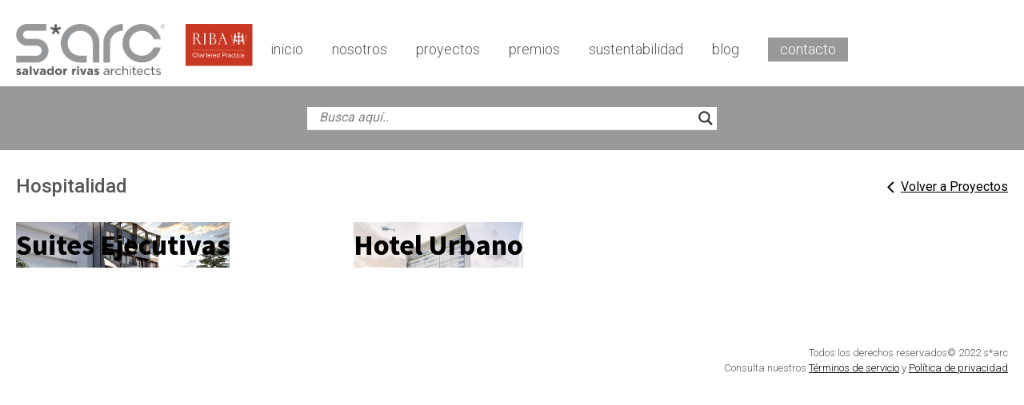

--- FILE ---
content_type: text/css;charset=UTF-8
request_url: https://www.srivasarchitects.com/es/proyectos/hospitalidad/?xlink=css&ver=6.5.2
body_size: 28363
content:
#section-92-34 > .ct-section-inner-wrap{padding-top:0;padding-right:0;padding-bottom:0;padding-left:0;display:flex;flex-direction:column;align-items:center;justify-content:center}#section-92-34{display:block}#section-92-34{height:80px;background-color:#979899;text-align:justify}#section-47-301 > .ct-section-inner-wrap{padding-top:26px;padding-bottom:26px;display:flex;flex-direction:row;align-items:center;justify-content:space-between}#section-47-301{display:block}#section-76-301 > .ct-section-inner-wrap{padding-top:0;padding-bottom:100px}#section-76-301{position:relative}#section-87-278 > .ct-section-inner-wrap{padding-top:0;padding-bottom:24px;flex-direction:column;align-items:flex-end;justify-content:flex-end}@media (max-width:991px){#section-47-301 > .ct-section-inner-wrap{padding-top:60px;padding-right:90px;padding-bottom:29px;padding-left:90px;display:flex;flex-direction:row;align-items:center;justify-content:space-between}#section-47-301{display:block}#section-47-301{text-align:justify}}@media (max-width:991px){#section-76-301 > .ct-section-inner-wrap{padding-top:0;padding-right:90px;padding-left:90px}}@media (max-width:479px){#section-47-301 > .ct-section-inner-wrap{padding-right:20px;padding-left:20px}}@media (max-width:479px){#section-76-301 > .ct-section-inner-wrap{padding-top:0;padding-right:20px;padding-left:20px}}@media (max-width:479px){#section-87-278 > .ct-section-inner-wrap{padding-top:30px;padding-right:25px;padding-bottom:20px;padding-left:25px}#section-87-278{background-size:contain;background-repeat:no-repeat}}#div_block-95-34{width:100%;display:flex;text-align:left;align-items:center;justify-content:center}#div_block-11-301{text-align:left;flex-direction:row;display:flex}.oxy-dynamic-list :is([data-id="div_block-96-301"],#incspec){width:100%;flex-direction:row;display:flex;align-items:flex-end;justify-content:flex-start;height:300px}.oxy-dynamic-list :is([data-id="div_block-97-301"],#incspec){align-items:flex-end;justify-content:flex-start;background-color:rgba(112,112,112,0.73);text-align:center;display:flex;flex-direction:row;cursor:pointer}#div_block-88-278{flex-direction:column;display:flex;text-align:left;align-items:flex-end}#div_block-83-278{flex-direction:row;display:flex;justify-content:flex-end}#div_block-84-278{display:flex;flex-direction:row}#div_block-32-278{padding-top:65px;padding-bottom:57px;padding-left:20px;padding-right:20px;width:812px;margin-left:auto;margin-right:auto;background-color:#ffffff}#div_block-37-278{width:50%;padding-left:10px;padding-right:10px}#div_block-38-278{width:50%;padding-left:20px;padding-right:20px}@media (max-width:991px){.oxy-dynamic-list :is([data-id="div_block-96-301"],#incspec){height:190px}}@media (max-width:991px){#div_block-32-278{width:100%}}@media (max-width:991px){#div_block-37-278{width:100%}}@media (max-width:991px){#div_block-38-278{width:100%}}@media (max-width:479px){.oxy-dynamic-list :is([data-id="div_block-96-301"],#incspec){height:200px}}@media (max-width:479px){#div_block-37-278{padding-left:0px;padding-right:0px}}@media (max-width:991px){#new_columns-36-278{display:flex;flex-direction:column}}.oxy-dynamic-list :is([data-id="headline-253-301"],#incspec){font-family:'Roboto';font-size:24px;color:#ffffff;margin-left:10px;margin-bottom:10px;font-weight:500}.oxy-dynamic-list :is([data-id="headline-308-301"],#incspec){font-family:'Roboto';font-size:24px;color:#ffffff;margin-left:10px;margin-bottom:10px;font-weight:500}#headline-33-278{font-family:'Roboto';font-size:36px;font-weight:500;text-align:center;width:100%}@media (max-width:479px){.oxy-dynamic-list :is([data-id="headline-253-301"],#incspec){font-size:20px;text-shadow:0 0 0.2em #000,0 0 0.2em #333}}@media (max-width:479px){.oxy-dynamic-list :is([data-id="headline-308-301"],#incspec){font-size:20px}}@media (max-width:479px){#headline-33-278{font-size:18px}}#text_block-13-301{font-family:'Roboto';text-decoration:underline;margin-top:1px}#text_block-89-278{line-height:1;font-weight:300;font-size:13px;font-family:'Roboto';margin-bottom:3px;text-align:right}#text_block-85-278{font-size:20px;font-weight:300;color:#ffffff;line-height:1}#text_block-85-278:hover{text-decoration:underline}#text_block-40-278{font-family:'Roboto';font-size:16px;font-weight:300;color:#54565a}@media (max-width:479px){#text_block-13-301{font-size:16px}}@media (max-width:479px){#text_block-89-278{font-size:10px}}#_rich_text-90-278{font-size:13px;font-weight:300}@media (max-width:479px){#_rich_text-90-278{font-size:10px}}#link-51-301{display:flex;flex-direction:row}.oxy-dynamic-list :is([data-id="link-335-301"],#incspec){width:100%;height:100%;display:flex;flex-direction:row;justify-content:flex-start;align-items:flex-end}#image-8-278{width:300px}@media (max-width:479px){#image-8-278{width:200px}}#fancy_icon-12-301>svg{width:25px;height:25px}#fancy_icon-86-278{border:1px solid;padding:5px;color:#fbfbfb}#fancy_icon-86-278>svg{width:24px;height:24px}#fancy_icon-86-278{margin-left:10px}@media (max-width:991px){#code_block-24-278{height:0px}}#_nav_menu-9-278 .oxy-nav-menu-hamburger-line{background-color:#54565a}@media (max-width:991px){#_nav_menu-9-278 .oxy-nav-menu-list{display:none}#_nav_menu-9-278 .oxy-menu-toggle{display:initial}#_nav_menu-9-278.oxy-nav-menu.oxy-nav-menu-open .oxy-nav-menu-list{display:initial}}#_nav_menu-9-278.oxy-nav-menu.oxy-nav-menu-open{background-color:#fbfbfb;margin-top:0 !important;margin-right:0 !important;margin-left:0 !important;margin-bottom:0 !important}#_nav_menu-9-278.oxy-nav-menu.oxy-nav-menu-open .menu-item a{padding-top:20px;padding-bottom:20px}#_nav_menu-9-278 .oxy-nav-menu-hamburger-wrap{width:50px;height:50px;margin-top:10px;margin-bottom:10px;background-color:#cccccc}#_nav_menu-9-278 .oxy-nav-menu-hamburger{width:30px;height:24px}#_nav_menu-9-278 .oxy-nav-menu-hamburger-line{height:4px;background-color:#ffffff}#_nav_menu-9-278.oxy-nav-menu-open .oxy-nav-menu-hamburger .oxy-nav-menu-hamburger-line:first-child{top:10px}#_nav_menu-9-278.oxy-nav-menu-open .oxy-nav-menu-hamburger .oxy-nav-menu-hamburger-line:last-child{top:-10px}#_nav_menu-9-278{font-family:'Roboto';color:#54565a;font-size:18px;font-weight:400;line-height:0.5}#_nav_menu-9-278 .oxy-nav-menu-list{flex-direction:row}#_nav_menu-9-278 .menu-item a{padding-top:10px;padding-bottom:11px;color:#54565a;font-weight:300;margin-left:18px;margin-right:18px;font-size:18px}#_nav_menu-9-278 .current-menu-item a{color:#54565a;padding-bottom:10px;border-bottom-width:1px}#_nav_menu-9-278.oxy-nav-menu:not(.oxy-nav-menu-open) .sub-menu{background-color:#cccccc}#_nav_menu-9-278.oxy-nav-menu:not(.oxy-nav-menu-open) .menu-item a{justify-content:flex-start}#_nav_menu-9-278.oxy-nav-menu:not(.oxy-nav-menu-open) .sub-menu .menu-item a{border:0;padding-top:10px;padding-bottom:11px}#_nav_menu-9-278:hover{font-family:'Roboto';font-weight:600}#_nav_menu-9-278 .menu-item:focus-within a,#_nav_menu-9-278 .menu-item:hover a{padding-bottom:10px;border-bottom-width:1px}#_nav_menu-9-278.oxy-nav-menu:not(.oxy-nav-menu-open) .menu-item a:hover{justify-content:flex-start}#_nav_menu-9-278.oxy-nav-menu:not(.oxy-nav-menu-open) .sub-menu .menu-item a:hover{border:0;padding-top:10px;padding-bottom:11px}@media (max-width:991px){#shortcode-39-278{width:100%}}#_search_form-173-34{width:40%}#_header-3-278{padding-top:50px;padding-bottom:20px;min-height:vh;height:15vh}@media (max-width:1400px){#_header-3-278{padding-top:30px;padding-bottom:14px;height:auto}}@media (max-width:991px){#_header-3-278{padding-bottom:10px;margin-bottom:0px;padding-top:30px;height:12vh;width:100%;padding-left:70px;padding-right:70px}}@media (max-width:479px){#_header-3-278{margin-left:0px;width:100%;padding-top:30px;padding-bottom:10px;margin-bottom:0px;margin-top:0px;height:auto;padding-left:0px;padding-right:0px}}.oxy-header.oxy-sticky-header-active > #_header_row-4-278.oxygen-show-in-sticky-only{display:block}#_social_icons-12-278.oxy-social-icons{flex-direction:row;margin-right:-10px;margin-bottom:-10px}#_social_icons-12-278.oxy-social-icons a{font-size:25px;margin-right:10px;margin-bottom:10px;blank}#_social_icons-12-278.oxy-social-icons a svg{width:1em;height:1em;color:#979899}#_social_icons-12-278.oxy-social-icons a:hover svg{color:#54565a}#_social_icons-12-278{margin-left:15px}@media (max-width:1400px){#_social_icons-12-278.oxy-social-icons{}#_social_icons-12-278.oxy-social-icons a{font-size:px}#_social_icons-12-278.oxy-social-icons a svg{width:0.5em;height:0.5em}#_social_icons-12-278{display:none}}@media (max-width:991px){#_social_icons-12-278.oxy-social-icons{}#_social_icons-12-278.oxy-social-icons a{font-size:px}#_social_icons-12-278.oxy-social-icons a svg{width:0.5em;height:0.5em}#_social_icons-12-278{display:none}}@media (max-width:479px){#_social_icons-12-278.oxy-social-icons{}#_social_icons-12-278.oxy-social-icons a{font-size:px}#_social_icons-12-278.oxy-social-icons a svg{width:0.5em;height:0.5em}#_social_icons-12-278{display:none}}.oxy-dynamic-list :is([data-id="_superbox-95-301"],#incspec) .oxy-superbox-secondary,.oxy-dynamic-list :is([data-id="_superbox-95-301"],#incspec) .oxy-superbox-primary{transition-duration:0s}.oxy-dynamic-list :is([data-id="_superbox-95-301"],#incspec) .oxy-superbox-secondary{opacity:0}.oxy-dynamic-list :is([data-id="_superbox-95-301"],#incspec):hover .oxy-superbox-secondary{opacity:1}.oxy-dynamic-list :is([data-id="_superbox-95-301"],#incspec){width:100%;superbox-transition-duration:0s}#modal-31-278{modal-position:center;width:100%;background-color:rgba(255,255,255,0);backdrop-color:rgba(84,86,90,0.85)}@media (max-width:991px){#modal-31-278{padding-left:80px;padding-right:80px}}@media (max-width:479px){#modal-31-278{padding-left:10px;padding-right:10px}}#widget-25-278{margin-left:20px}@media (max-width:1400px){#widget-25-278{display:none}}@media (max-width:991px){#widget-25-278{display:none}}@media (max-width:479px){#widget-25-278{display:none}}#_dynamic_list-77-301{align-items:stretch;grid-template-columns:repeat(3,minmax(200px,1fr));grid-column-gap:26px;grid-row-gap:25px;display:grid}@media (max-width:991px){#_dynamic_list-77-301{align-items:stretch;grid-template-columns:repeat(2,minmax(200px,1fr));grid-column-gap:36px;grid-row-gap:35px;display:grid}}@media (max-width:479px){#_dynamic_list-77-301{align-items:stretch;grid-template-columns:repeat(1,minmax(200px,1fr));grid-column-gap:10px;grid-row-gap:20px;display:grid}}#_dynamic_list-77-301 .oxy-repeater-pages{font-size:16px}#_dynamic_list-77-301 .oxy-repeater-pages a.page-numbers:hover{color:#54565a}#_dynamic_list-77-301 .oxy-repeater-pages-wrap{justify-content:center}#_dynamic_list-77-301 .oxy-repeater-pages a{margin-left:5px;margin-right:5px}.ct-section{width:100%;background-size:cover;background-repeat:repeat}.ct-section>.ct-section-inner-wrap{display:flex;flex-direction:column;align-items:flex-start}.ct-div-block{display:flex;flex-wrap:nowrap;flex-direction:column;align-items:flex-start}.ct-new-columns{display:flex;width:100%;flex-direction:row;align-items:stretch;justify-content:center;flex-wrap:wrap}.ct-link-text{display:inline-block}.ct-link{display:flex;flex-wrap:wrap;text-align:center;text-decoration:none;flex-direction:column;align-items:center;justify-content:center}.ct-link-button{display:inline-block;text-align:center;text-decoration:none}.ct-link-button{background-color:#1e73be;border:1px solid #1e73be;color:#ffffff;padding:10px 16px}.ct-image{max-width:100%}.ct-fancy-icon>svg{width:55px;height:55px}.ct-inner-content{width:100%}.ct-slide{display:flex;flex-wrap:wrap;text-align:center;flex-direction:column;align-items:center;justify-content:center}.ct-nestable-shortcode{display:flex;flex-wrap:nowrap;flex-direction:column;align-items:flex-start}.oxy-comments{width:100%;text-align:left}.oxy-comment-form{width:100%}.oxy-login-form{width:100%}.oxy-search-form{width:100%}.oxy-tabs-contents{display:flex;width:100%;flex-wrap:nowrap;flex-direction:column;align-items:flex-start}.oxy-tab{display:flex;flex-wrap:nowrap;flex-direction:column;align-items:flex-start}.oxy-tab-content{display:flex;width:100%;flex-wrap:nowrap;flex-direction:column;align-items:flex-start}.oxy-testimonial{width:100%}.oxy-icon-box{width:100%}.oxy-pricing-box{width:100%}.oxy-posts-grid{width:100%}.oxy-gallery{width:100%}.ct-slider{width:100%}.oxy-tabs{display:flex;flex-wrap:nowrap;flex-direction:row;align-items:stretch}.ct-modal{flex-direction:column;align-items:flex-start}.ct-span{display:inline-block;text-decoration:inherit}.ct-widget{width:100%}.oxy-dynamic-list{width:100%}@media screen and (-ms-high-contrast:active),(-ms-high-contrast:none){.ct-div-block,.oxy-post-content,.ct-text-block,.ct-headline,.oxy-rich-text,.ct-link-text{max-width:100%}img{flex-shrink:0}body *{min-height:1px}}.oxy-testimonial{flex-direction:row;align-items:center}.oxy-testimonial .oxy-testimonial-photo-wrap{order:1}.oxy-testimonial .oxy-testimonial-photo{width:125px;height:125px;margin-right:20px}.oxy-testimonial .oxy-testimonial-photo-wrap,.oxy-testimonial .oxy-testimonial-author-wrap,.oxy-testimonial .oxy-testimonial-content-wrap{align-items:flex-start;text-align:left}.oxy-testimonial .oxy-testimonial-text{margin-bottom:8px;font-size:21px;line-height:1.4;-webkit-font-smoothing:subpixel-antialiased}.oxy-testimonial .oxy-testimonial-author{font-size:18px;-webkit-font-smoothing:subpixel-antialiased}.oxy-testimonial .oxy-testimonial-author-info{font-size:12px;-webkit-font-smoothing:subpixel-antialiased}.oxy-icon-box{text-align:left;flex-direction:column}.oxy-icon-box .oxy-icon-box-icon{margin-bottom:12px;align-self:flex-start} .oxy-icon-box .oxy-icon-box-heading{font-size:21px;margin-bottom:12px} .oxy-icon-box .oxy-icon-box-text{font-size:16px;margin-bottom:12px;align-self:flex-start}.oxy-icon-box .oxy-icon-box-link{margin-top:20px} .oxy-pricing-box .oxy-pricing-box-section{padding-top:20px;padding-left:20px;padding-right:20px;padding-bottom:20px;text-align:center}.oxy-pricing-box .oxy-pricing-box-section.oxy-pricing-box-price{justify-content:center}.oxy-pricing-box .oxy-pricing-box-section.oxy-pricing-box-graphic{justify-content:center}.oxy-pricing-box .oxy-pricing-box-title-title{font-size:48px}.oxy-pricing-box .oxy-pricing-box-title-subtitle{font-size:24px}.oxy-pricing-box .oxy-pricing-box-section.oxy-pricing-box-price{flex-direction:row}.oxy-pricing-box .oxy-pricing-box-currency{font-size:28px}.oxy-pricing-box .oxy-pricing-box-amount-main{font-size:80px;line-height:0.7}.oxy-pricing-box .oxy-pricing-box-amount-decimal{font-size:13px}.oxy-pricing-box .oxy-pricing-box-term{font-size:16px}.oxy-pricing-box .oxy-pricing-box-sale-price{font-size:12px;color:rgba(0,0,0,0.5);margin-bottom:20px} .oxy-pricing-box .oxy-pricing-box-section.oxy-pricing-box-content{font-size:16px;color:rgba(0,0,0,0.5)} .oxy-pricing-box .oxy-pricing-box-section.oxy-pricing-box-cta{justify-content:center}.oxy-progress-bar .oxy-progress-bar-background{background-color:#000000;background-image:linear-gradient(-45deg,rgba(255,255,255,.12) 25%,transparent 25%,transparent 50%,rgba(255,255,255,.12) 50%,rgba(255,255,255,.12) 75%,transparent 75%,transparent);animation:none 0s paused}.oxy-progress-bar .oxy-progress-bar-progress-wrap{width:85%}.oxy-progress-bar .oxy-progress-bar-progress{background-color:#66aaff;padding:40px;animation:none 0s paused,none 0s paused;background-image:linear-gradient(-45deg,rgba(255,255,255,.12) 25%,transparent 25%,transparent 50%,rgba(255,255,255,.12) 50%,rgba(255,255,255,.12) 75%,transparent 75%,transparent)}.oxy-progress-bar .oxy-progress-bar-overlay-text{font-size:30px;font-weight:900;-webkit-font-smoothing:subpixel-antialiased}.oxy-progress-bar .oxy-progress-bar-overlay-percent{font-size:12px}.ct-slider .unslider-nav ol li{border-color:#ffffff}.ct-slider .unslider-nav ol li.unslider-active{background-color:#ffffff}.ct-slider .ct-slide{padding:0px}.oxy-superbox .oxy-superbox-secondary,.oxy-superbox .oxy-superbox-primary{transition-duration:0.5s}.oxy-shape-divider{width:0px;height:0px}.oxy_shape_divider svg{width:100%}.oxy-pro-menu .oxy-pro-menu-container:not(.oxy-pro-menu-open-container):not(.oxy-pro-menu-off-canvas-container) .sub-menu{box-shadow:px px px px }.oxy-pro-menu .oxy-pro-menu-show-dropdown .oxy-pro-menu-list .menu-item-has-children > a svg{transition-duration:0.4s}.oxy-pro-menu .oxy-pro-menu-show-dropdown .oxy-pro-menu-list .menu-item-has-children > a div{margin-left:0px}.oxy-pro-menu .oxy-pro-menu-mobile-open-icon svg{width:30px;height:30px}.oxy-pro-menu .oxy-pro-menu-mobile-open-icon{padding-top:15px;padding-right:15px;padding-bottom:15px;padding-left:15px}.oxy-pro-menu .oxy-pro-menu-mobile-open-icon,.oxy-pro-menu .oxy-pro-menu-mobile-open-icon svg{transition-duration:0.4s}.oxy-pro-menu .oxy-pro-menu-mobile-close-icon{top:20px;left:20px}.oxy-pro-menu .oxy-pro-menu-mobile-close-icon svg{width:24px;height:24px}.oxy-pro-menu .oxy-pro-menu-mobile-close-icon,.oxy-pro-menu .oxy-pro-menu-mobile-close-icon svg{transition-duration:0.4s}.oxy-pro-menu .oxy-pro-menu-container.oxy-pro-menu-off-canvas-container,.oxy-pro-menu .oxy-pro-menu-container.oxy-pro-menu-open-container{background-color:#ffffff}.oxy-pro-menu .oxy-pro-menu-off-canvas-container,.oxy-pro-menu .oxy-pro-menu-open-container{background-image:url()}.oxy-pro-menu .oxy-pro-menu-off-canvas-container .oxy-pro-menu-list .menu-item-has-children > a svg,.oxy-pro-menu .oxy-pro-menu-open-container .oxy-pro-menu-list .menu-item-has-children > a svg{font-size:24px}.oxy-pro-menu .oxy-pro-menu-dropdown-links-toggle.oxy-pro-menu-open-container .menu-item-has-children ul,.oxy-pro-menu .oxy-pro-menu-dropdown-links-toggle.oxy-pro-menu-off-canvas-container .menu-item-has-children ul{background-color:rgba(0,0,0,0.2);border-top-style:solid}.oxy-pro-menu .oxy-pro-menu-container:not(.oxy-pro-menu-open-container):not(.oxy-pro-menu-off-canvas-container) .oxy-pro-menu-list{flex-direction:row}.oxy-pro-menu .oxy-pro-menu-container .menu-item a{text-align:left;justify-content:flex-start}.oxy-pro-menu .oxy-pro-menu-container.oxy-pro-menu-open-container .menu-item,.oxy-pro-menu .oxy-pro-menu-container.oxy-pro-menu-off-canvas-container .menu-item{align-items:flex-start}.oxy-pro-menu .oxy-pro-menu-off-canvas-container{top:0;bottom:0;right:auto;left:0}.oxy-pro-menu .oxy-pro-menu-container.oxy-pro-menu-open-container .oxy-pro-menu-list .menu-item a,.oxy-pro-menu .oxy-pro-menu-container.oxy-pro-menu-off-canvas-container .oxy-pro-menu-list .menu-item a{text-align:left;justify-content:flex-start}.oxy-site-navigation{--oxynav-brand-color:#4831B0;--oxynav-neutral-color:#FFFFFF;--oxynav-activehover-color:#EFEDF4;--oxynav-background-color:#4831B0;--oxynav-border-radius:0px;--oxynav-other-spacing:8px;--oxynav-transition-duration:0.3s;--oxynav-transition-timing-function:cubic-bezier(.84,.05,.31,.93)}.oxy-site-navigation .oxy-site-navigation__mobile-close-wrapper{text-align:left}.oxy-site-navigation > ul{left:0}.oxy-site-navigation{--oxynav-animation-name:none}.oxy-site-navigation > ul:not(.open) > li[data-cta='true']:nth-last-child(1){background-color:var(--oxynav-brand-color);transition:var(--oxynav-transition-duration);margin-left:var(--oxynav-other-spacing);border:none}.oxy-site-navigation > ul:not(.open) > li[data-cta='true']:nth-last-child(2){background:transparent;border:1px solid currentColor;transition:var(--oxynav-transition-duration);margin-left:var(--oxynav-other-spacing)}.oxy-site-navigation > ul:not(.open) > li[data-cta='true']:nth-last-child(2):not(:hover) > img{filter:invert(0) !important}.oxy-site-navigation > ul:not(.open) > li[data-cta='true']:hover{background-color:var(--oxynav-activehover-color)}.oxy-site-navigation > ul:not(.open) > li[data-cta='true']:nth-last-child(1) > a{color:var(--oxynav-neutral-color)}.oxy-site-navigation > ul:not(.open) > li[data-cta='true']:nth-last-child(2) > a{color:var(--oxynav-brand-color)}.oxy-site-navigation > ul:not(.open) > li[data-cta='true']:hover > a{color:var(--oxynav-brand-color)}.oxy-site-navigation > ul:not(.open) > li[data-cta='true']:nth-last-child(1) > a::after{color:var(--oxynav-neutral-color)}.oxy-site-navigation > ul:not(.open) > li[data-cta='true']:nth-last-child(2) > a::after{color:var(--oxynav-brand-color)}.oxy-site-navigation > ul:not(.open) > li[data-cta='true']:hover > a::after{color:var(--oxynav-brand-color)}.oxy-site-navigation > ul:not(.open) > li[data-cta='true'] > ul{display:none}.oxy-site-navigation > ul:not(.open) > li[data-cta='true'] > button,.oxy-site-navigation > ul:not(.open) > li[data-cta='true'] > ul{display:none}.ct-section-inner-wrap,.oxy-header-container{max-width:1400px}body{font-family:'Roboto'}body{line-height:1.6;font-size:16px;font-weight:400;color:#54565a}.oxy-nav-menu-hamburger-line{background-color:#54565a}h1,h2,h3,h4,h5,h6{font-family:'Source Sans Pro';font-size:36px;font-weight:700}h2,h3,h4,h5,h6{font-size:30px}h3,h4,h5,h6{font-size:24px}h4,h5,h6{font-size:20px}h5,h6{font-size:18px}h6{font-size:16px}a{color:#000000;text-decoration:none}a:hover{color:#54565a;text-decoration:underline}.ct-link-text{color:#000000;text-decoration:}.ct-link-text:hover{color:#979899}.ct-link{text-decoration:}.ct-link-button{border-radius:3px}.ct-section-inner-wrap{padding-top:75px;padding-right:20px;padding-bottom:75px;padding-left:20px}.ct-new-columns > .ct-div-block{padding-top:20px;padding-right:20px;padding-bottom:20px;padding-left:20px}.oxy-header-container{padding-right:20px;padding-left:20px}@media (max-width:992px){.ct-columns-inner-wrap{display:block !important}.ct-columns-inner-wrap:after{display:table;clear:both;content:""}.ct-column{width:100% !important;margin:0 !important}.ct-columns-inner-wrap{margin:0 !important}}.oxel_dynamicslider{width:100%;height:85vh}@media (max-width:991px){.oxel_dynamicslider{height:88vh}}@media (max-width:479px){.oxel_dynamicslider{height:580px}}.swiper-container{}.oxel_dynamicslider__container{height:400px}.swiper-wrapper{}.swiper-wrapper:not(.ct-section):not(.oxy-easy-posts),.swiper-wrapper.oxy-easy-posts .oxy-posts,.swiper-wrapper.ct-section .ct-section-inner-wrap{display:flex}.swiper-slide{}.oxel_logo_slider{width:100%;position:relative;overflow:hidden;background-color:#f8f8f8;text-align:center}.oxel_logo_slider:not(.ct-section):not(.oxy-easy-posts),.oxel_logo_slider.oxy-easy-posts .oxy-posts,.oxel_logo_slider.ct-section .ct-section-inner-wrap{display:flex;flex-direction:column;align-items:center}.oxel_logo_slider__logo{transition-duration:0.3s;transition-timing-function:ease-in-out;height:100px;text-align:center;padding-top:16px;padding-left:16px;padding-right:16px;padding-bottom:16px}.oxel_logo_slider__logo:not(.ct-section):not(.oxy-easy-posts),.oxel_logo_slider__logo.oxy-easy-posts .oxy-posts,.oxel_logo_slider__logo.ct-section .ct-section-inner-wrap{display:flex;flex-direction:column;align-items:center;justify-content:center}.oxel_logo_slider__image_carrier{width:100%;text-align:left;flex-shrink:0;transition-duration:0.1s;transition-timing-function:linear}.oxel_logo_slider__image_carrier:not(.ct-section):not(.oxy-easy-posts),.oxel_logo_slider__image_carrier.oxy-easy-posts .oxy-posts,.oxel_logo_slider__image_carrier.ct-section .ct-section-inner-wrap{display:flex;flex-direction:row;align-items:center;justify-content:flex-start}.oxel_logo_slider__image_carrier--delay{}.oxel_scrollingImage__container:hover{background-position:50% 100%}.oxel_scrollingImage__container{background-size:cover;height:400px;background-repeat:no-repeat;transition-duration:5s;transition-timing-function:ease-in-out;transition-property:background-position;text-align:center;width:600px;max-width:100%;overflow:hidden;background-position:50% 0px}.oxel_scrollingImage__container:not(.ct-section):not(.oxy-easy-posts),.oxel_scrollingImage__container.oxy-easy-posts .oxy-posts,.oxel_scrollingImage__container.ct-section .ct-section-inner-wrap{display:flex;flex-direction:column;align-items:center;justify-content:center}@media (max-width:767px){.oxel_scrollingImage__container{width:100%}}.oxel_scrollingImage__container__icon{background-color:rgba(0,0,0,0.17);border:1px solid rgba(0,0,0,0.17);padding:16px;color:#f9f9fa}.oxel_scrollingImage__container__icon >svg{width:55px;height:55px}.oxel_scrollingImage__container__icon{transition-duration:2.5s}.oxel_iconlist{max-width:100%}.oxel_iconlist__row{padding-top:8px;padding-bottom:8px;width:100%;margin-top:0px}.oxel_iconlist__row:not(.ct-section):not(.oxy-easy-posts),.oxel_iconlist__row.oxy-easy-posts .oxy-posts,.oxel_iconlist__row.ct-section .ct-section-inner-wrap{display:flex;flex-direction:row;align-items:center}.oxel_iconlist__row__icon{color:#979899}.oxel_iconlist__row__icon >svg{width:18px;height:18px}.oxel_iconlist__row__icon{margin-right:11px;margin-top:3px}.oxel_iconlist__row__label{font-family:Roboto;font-size:16px;font-weight:300;color:#54565a}.oxel_iconlist__row--dark{background-color:#eceeef}.oxy-stock-content-styles{}.slider_desktop{}@media (max-width:479px){.slider_desktop{}.slider_desktop:not(.ct-section):not(.oxy-easy-posts),.slider_desktop.oxy-easy-posts .oxy-posts,.slider_desktop.ct-section .ct-section-inner-wrap{display:none}}.slider_movil{}.slider_movil:not(.ct-section):not(.oxy-easy-posts),.slider_movil.oxy-easy-posts .oxy-posts,.slider_movil.ct-section .ct-section-inner-wrap{display:none}@media (max-width:1400px){.slider_movil{}.slider_movil:not(.ct-section):not(.oxy-easy-posts),.slider_movil.oxy-easy-posts .oxy-posts,.slider_movil.ct-section .ct-section-inner-wrap{display:none}}@media (max-width:991px){.slider_movil{}.slider_movil:not(.ct-section):not(.oxy-easy-posts),.slider_movil.oxy-easy-posts .oxy-posts,.slider_movil.ct-section .ct-section-inner-wrap{display:none}}@media (max-width:767px){.slider_movil{}.slider_movil:not(.ct-section):not(.oxy-easy-posts),.slider_movil.oxy-easy-posts .oxy-posts,.slider_movil.ct-section .ct-section-inner-wrap{display:none}}@media (max-width:479px){.slider_movil{}.slider_movil:not(.ct-section):not(.oxy-easy-posts),.slider_movil.oxy-easy-posts .oxy-posts,.slider_movil.ct-section .ct-section-inner-wrap{display:block}}.oxy-close-modal:hover{background-color :#54565a;border:1px solid #54565a}.oxy-close-modal:hover{border-top-color:rgba(40,31,31,0);border-right-color:rgba(40,31,31,0);border-bottom-color:rgba(40,31,31,0);border-left-color:rgba(40,31,31,0);border-top-style:none;border-right-style:none;border-bottom-style:none;border-left-style:none;border-top-width:0px;border-right-width:0px;border-bottom-width:0px;border-left-width:0px;color:#ffffff;outline:none;background-color:transparent;border:0}.oxy-close-modal{border:1px solid;padding:10px;color:#ffffff}.oxy-close-modal >svg{width:20px;height:20px}.oxy-close-modal{background-color :#707070;border:1px solid #707070;color:rgba(255,255,255,0);padding:5px 8px}.oxy-close-modal{border:1px solid;padding:10px;color:#ffffff}.oxy-close-modal >svg{width:20px;height:20px}.oxy-close-modal{font-family:Roboto;button-hover_color:#54565a;font-weight:300;font-size:14px;z-index:9999999999;color:#f9f9f9;text-align:center;right:0%;margin-left:10px;outline:none;cursor:pointer;border:0;color:#ffffff;background:none}.oxy-close-modal:not(.ct-section):not(.oxy-easy-posts),.oxy-close-modal.oxy-easy-posts .oxy-posts,.oxy-close-modal.ct-section .ct-section-inner-wrap{display:flex;align-items:center}.oxyCloseModal{}.liat{}.liat:not(.ct-section):not(.oxy-easy-posts),.liat.oxy-easy-posts .oxy-posts,.liat.ct-section .ct-section-inner-wrap{display:flex;flex-direction:row;align-items:flex-start}.oxy-superbox-primary{}.oxy-superbox-secondary{}.otra{background-image:url(https://www.tuka.mx/2022/wp-content/uploads/2022/10/home-banners_02swedish-foreign-min.jpg)}@media (max-width:991px){.otra{background-image:url(https://www.tuka.mx/2022/wp-content/uploads/2022/10/home-banners_02swedish-foreign-min.jpg)}}.unslider-arrow{background:rgba(0,0,0,0) url(https://www.tuka.mx/2022/wp-content/uploads/2022/10/derecha-1.png) no-repeat scroll 50% 50% / 23px 39px !important}ul{padding-left:24px}#_nav_menu-8-174 .menu-item a{padding-top:0px;margin-left:15px !important;margin-right:15px !important;padding-left:0px !important;padding-right:0px!important}li#menu-item-222 a{background:#979899;margin-left:35px}#menu-item-222:hover{background:#54565a}li#menu-item-222 a{color:#fff !important}li#menu-item-222:hover a{padding-bottom:0px;border-bottom-width:0px !important}.oxy-repeater-pages-wrap{width:100%;position:absolute;bottom:0;left:0;right:0;margin:0 auto}div#_gallery-80-205 a:nth-child(1n+2){display:none}

--- FILE ---
content_type: image/svg+xml
request_url: https://www.srivasarchitects.com/wp-content/plugins/swiss-knife-for-oxygen-buider/features/img/clipboard/paste-icon.svg
body_size: 1912
content:
<?xml version="1.0" encoding="UTF-8"?>
<svg width="100px" height="100px" viewBox="0 0 100 100" version="1.1" xmlns="http://www.w3.org/2000/svg" xmlns:xlink="http://www.w3.org/1999/xlink">
    <title>paste-icon</title>
    <g id="paste-icon" stroke="none" stroke-width="1" fill="none" fill-rule="evenodd">
        <polygon id="Path" points="0 0 100 0 100 100 0 100"></polygon>
        <polygon id="Path" fill="#ffffff" fill-rule="nonzero" points="50 81.5 25 56.037037 40 56.037037 40 35.6666667 60 35.6666667 60 56.037037 75 56.037037"></polygon>
        <path d="M50,3 C52.4813632,3 54.7851327,3.73310167 56.7112988,4.98962151 C58.6982081,6.28576666 60.2849639,8.13643263 61.2511801,10.3109977 L61.2511801,10.3109977 L62.3375348,13 L85.6481481,13 C87.5332878,13 89.255905,13.7192206 90.5440535,14.8931549 C91.8110116,16.0477777 92.6606045,17.6448036 92.8097365,19.4317222 L92.8097365,19.4317222 L92.8333333,20.0566214 L92.8333333,90 C92.8333333,91.8233328 92.1044974,93.4854414 90.9279696,94.7299172 C89.7348477,95.9919454 88.0811648,96.8291589 86.2368034,96.9765859 L86.2368034,96.9765859 L85.5935656,97 L14.3518519,97 C12.4667122,97 10.744095,96.2807794 9.45594649,95.1068451 C8.18898838,93.9522223 7.33939546,92.3551964 7.1902635,90.5682778 L7.1902635,90.5682778 L7.16666667,89.9433786 L7.16666667,20 C7.16666667,18.1766672 7.89550261,16.5145586 9.07203041,15.2700828 C10.2651523,14.0080546 11.9188352,13.1708411 13.7631966,13.0234141 L13.7631966,13.0234141 L14.4064344,13 L37.9130707,13 C38.5100958,9.79572686 40.3760082,7.01092732 42.9791451,5.19829814 C44.965945,3.81483979 47.3842668,3 50,3 Z" id="Shape" stroke="#ffffff" stroke-width="6" fill-rule="nonzero"></path>
        <path d="M50,12.5 C47.7083333,12.5 45.8333333,14.375 45.8333333,16.6666667 C45.8333333,18.9583333 47.7083333,20.8333333 50,20.8333333 C52.2916667,20.8333333 54.1666667,18.9583333 54.1666667,16.6666667 C54.1666667,14.375 52.2916667,12.5 50,12.5 Z" id="Path" fill="#ffffff" fill-rule="nonzero"></path>
    </g>
</svg>